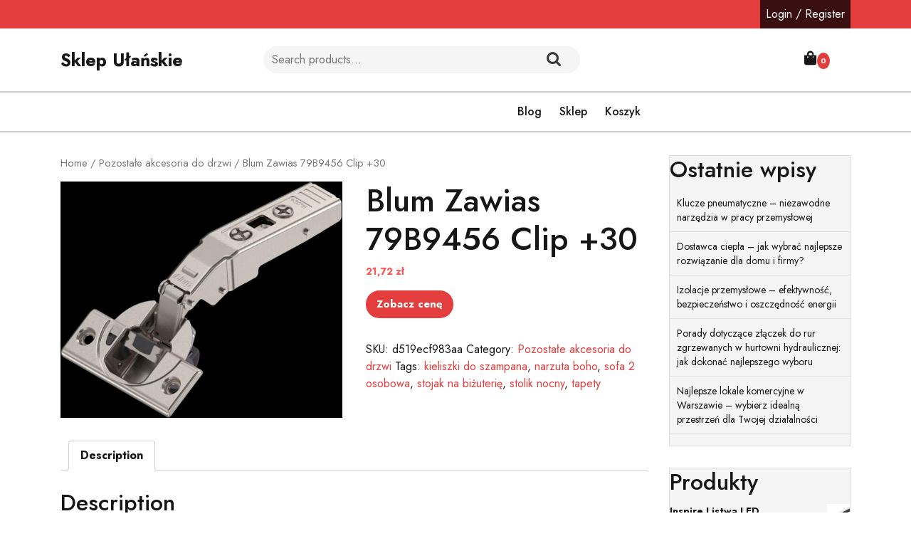

--- FILE ---
content_type: text/html; charset=UTF-8
request_url: https://ulanskie.pl/produkt/blum-zawias-79b9456-clip-30/
body_size: 15018
content:
<!doctype html>
<html lang="pl-PL">
<head>
    <meta charset="UTF-8">
    <meta name="viewport" content="width=device-width, initial-scale=1">
    <title>Blum Zawias 79B9456 Clip +30 &#8211; Sklep Ułańskie</title>
<meta name='robots' content='max-image-preview:large' />
<link rel='dns-prefetch' href='//fonts.googleapis.com' />
<link rel="alternate" type="application/rss+xml" title="Sklep Ułańskie &raquo; Kanał z wpisami" href="https://ulanskie.pl/feed/" />
<link rel="alternate" type="application/rss+xml" title="Sklep Ułańskie &raquo; Kanał z komentarzami" href="https://ulanskie.pl/comments/feed/" />
<link rel="alternate" type="application/rss+xml" title="Sklep Ułańskie &raquo; Blum Zawias 79B9456 Clip +30 Kanał z komentarzami" href="https://ulanskie.pl/produkt/blum-zawias-79b9456-clip-30/feed/" />
<link rel="alternate" title="oEmbed (JSON)" type="application/json+oembed" href="https://ulanskie.pl/wp-json/oembed/1.0/embed?url=https%3A%2F%2Fulanskie.pl%2Fprodukt%2Fblum-zawias-79b9456-clip-30%2F" />
<link rel="alternate" title="oEmbed (XML)" type="text/xml+oembed" href="https://ulanskie.pl/wp-json/oembed/1.0/embed?url=https%3A%2F%2Fulanskie.pl%2Fprodukt%2Fblum-zawias-79b9456-clip-30%2F&#038;format=xml" />
<style id='wp-img-auto-sizes-contain-inline-css' type='text/css'>
img:is([sizes=auto i],[sizes^="auto," i]){contain-intrinsic-size:3000px 1500px}
/*# sourceURL=wp-img-auto-sizes-contain-inline-css */
</style>
<style id='wp-emoji-styles-inline-css' type='text/css'>

	img.wp-smiley, img.emoji {
		display: inline !important;
		border: none !important;
		box-shadow: none !important;
		height: 1em !important;
		width: 1em !important;
		margin: 0 0.07em !important;
		vertical-align: -0.1em !important;
		background: none !important;
		padding: 0 !important;
	}
/*# sourceURL=wp-emoji-styles-inline-css */
</style>
<style id='wp-block-library-inline-css' type='text/css'>
:root{--wp-block-synced-color:#7a00df;--wp-block-synced-color--rgb:122,0,223;--wp-bound-block-color:var(--wp-block-synced-color);--wp-editor-canvas-background:#ddd;--wp-admin-theme-color:#007cba;--wp-admin-theme-color--rgb:0,124,186;--wp-admin-theme-color-darker-10:#006ba1;--wp-admin-theme-color-darker-10--rgb:0,107,160.5;--wp-admin-theme-color-darker-20:#005a87;--wp-admin-theme-color-darker-20--rgb:0,90,135;--wp-admin-border-width-focus:2px}@media (min-resolution:192dpi){:root{--wp-admin-border-width-focus:1.5px}}.wp-element-button{cursor:pointer}:root .has-very-light-gray-background-color{background-color:#eee}:root .has-very-dark-gray-background-color{background-color:#313131}:root .has-very-light-gray-color{color:#eee}:root .has-very-dark-gray-color{color:#313131}:root .has-vivid-green-cyan-to-vivid-cyan-blue-gradient-background{background:linear-gradient(135deg,#00d084,#0693e3)}:root .has-purple-crush-gradient-background{background:linear-gradient(135deg,#34e2e4,#4721fb 50%,#ab1dfe)}:root .has-hazy-dawn-gradient-background{background:linear-gradient(135deg,#faaca8,#dad0ec)}:root .has-subdued-olive-gradient-background{background:linear-gradient(135deg,#fafae1,#67a671)}:root .has-atomic-cream-gradient-background{background:linear-gradient(135deg,#fdd79a,#004a59)}:root .has-nightshade-gradient-background{background:linear-gradient(135deg,#330968,#31cdcf)}:root .has-midnight-gradient-background{background:linear-gradient(135deg,#020381,#2874fc)}:root{--wp--preset--font-size--normal:16px;--wp--preset--font-size--huge:42px}.has-regular-font-size{font-size:1em}.has-larger-font-size{font-size:2.625em}.has-normal-font-size{font-size:var(--wp--preset--font-size--normal)}.has-huge-font-size{font-size:var(--wp--preset--font-size--huge)}.has-text-align-center{text-align:center}.has-text-align-left{text-align:left}.has-text-align-right{text-align:right}.has-fit-text{white-space:nowrap!important}#end-resizable-editor-section{display:none}.aligncenter{clear:both}.items-justified-left{justify-content:flex-start}.items-justified-center{justify-content:center}.items-justified-right{justify-content:flex-end}.items-justified-space-between{justify-content:space-between}.screen-reader-text{border:0;clip-path:inset(50%);height:1px;margin:-1px;overflow:hidden;padding:0;position:absolute;width:1px;word-wrap:normal!important}.screen-reader-text:focus{background-color:#ddd;clip-path:none;color:#444;display:block;font-size:1em;height:auto;left:5px;line-height:normal;padding:15px 23px 14px;text-decoration:none;top:5px;width:auto;z-index:100000}html :where(.has-border-color){border-style:solid}html :where([style*=border-top-color]){border-top-style:solid}html :where([style*=border-right-color]){border-right-style:solid}html :where([style*=border-bottom-color]){border-bottom-style:solid}html :where([style*=border-left-color]){border-left-style:solid}html :where([style*=border-width]){border-style:solid}html :where([style*=border-top-width]){border-top-style:solid}html :where([style*=border-right-width]){border-right-style:solid}html :where([style*=border-bottom-width]){border-bottom-style:solid}html :where([style*=border-left-width]){border-left-style:solid}html :where(img[class*=wp-image-]){height:auto;max-width:100%}:where(figure){margin:0 0 1em}html :where(.is-position-sticky){--wp-admin--admin-bar--position-offset:var(--wp-admin--admin-bar--height,0px)}@media screen and (max-width:600px){html :where(.is-position-sticky){--wp-admin--admin-bar--position-offset:0px}}

/*# sourceURL=wp-block-library-inline-css */
</style><style id='wp-block-heading-inline-css' type='text/css'>
h1:where(.wp-block-heading).has-background,h2:where(.wp-block-heading).has-background,h3:where(.wp-block-heading).has-background,h4:where(.wp-block-heading).has-background,h5:where(.wp-block-heading).has-background,h6:where(.wp-block-heading).has-background{padding:1.25em 2.375em}h1.has-text-align-left[style*=writing-mode]:where([style*=vertical-lr]),h1.has-text-align-right[style*=writing-mode]:where([style*=vertical-rl]),h2.has-text-align-left[style*=writing-mode]:where([style*=vertical-lr]),h2.has-text-align-right[style*=writing-mode]:where([style*=vertical-rl]),h3.has-text-align-left[style*=writing-mode]:where([style*=vertical-lr]),h3.has-text-align-right[style*=writing-mode]:where([style*=vertical-rl]),h4.has-text-align-left[style*=writing-mode]:where([style*=vertical-lr]),h4.has-text-align-right[style*=writing-mode]:where([style*=vertical-rl]),h5.has-text-align-left[style*=writing-mode]:where([style*=vertical-lr]),h5.has-text-align-right[style*=writing-mode]:where([style*=vertical-rl]),h6.has-text-align-left[style*=writing-mode]:where([style*=vertical-lr]),h6.has-text-align-right[style*=writing-mode]:where([style*=vertical-rl]){rotate:180deg}
/*# sourceURL=https://ulanskie.pl/wp-includes/blocks/heading/style.min.css */
</style>
<style id='wp-block-latest-posts-inline-css' type='text/css'>
.wp-block-latest-posts{box-sizing:border-box}.wp-block-latest-posts.alignleft{margin-right:2em}.wp-block-latest-posts.alignright{margin-left:2em}.wp-block-latest-posts.wp-block-latest-posts__list{list-style:none}.wp-block-latest-posts.wp-block-latest-posts__list li{clear:both;overflow-wrap:break-word}.wp-block-latest-posts.is-grid{display:flex;flex-wrap:wrap}.wp-block-latest-posts.is-grid li{margin:0 1.25em 1.25em 0;width:100%}@media (min-width:600px){.wp-block-latest-posts.columns-2 li{width:calc(50% - .625em)}.wp-block-latest-posts.columns-2 li:nth-child(2n){margin-right:0}.wp-block-latest-posts.columns-3 li{width:calc(33.33333% - .83333em)}.wp-block-latest-posts.columns-3 li:nth-child(3n){margin-right:0}.wp-block-latest-posts.columns-4 li{width:calc(25% - .9375em)}.wp-block-latest-posts.columns-4 li:nth-child(4n){margin-right:0}.wp-block-latest-posts.columns-5 li{width:calc(20% - 1em)}.wp-block-latest-posts.columns-5 li:nth-child(5n){margin-right:0}.wp-block-latest-posts.columns-6 li{width:calc(16.66667% - 1.04167em)}.wp-block-latest-posts.columns-6 li:nth-child(6n){margin-right:0}}:root :where(.wp-block-latest-posts.is-grid){padding:0}:root :where(.wp-block-latest-posts.wp-block-latest-posts__list){padding-left:0}.wp-block-latest-posts__post-author,.wp-block-latest-posts__post-date{display:block;font-size:.8125em}.wp-block-latest-posts__post-excerpt,.wp-block-latest-posts__post-full-content{margin-bottom:1em;margin-top:.5em}.wp-block-latest-posts__featured-image a{display:inline-block}.wp-block-latest-posts__featured-image img{height:auto;max-width:100%;width:auto}.wp-block-latest-posts__featured-image.alignleft{float:left;margin-right:1em}.wp-block-latest-posts__featured-image.alignright{float:right;margin-left:1em}.wp-block-latest-posts__featured-image.aligncenter{margin-bottom:1em;text-align:center}
/*# sourceURL=https://ulanskie.pl/wp-includes/blocks/latest-posts/style.min.css */
</style>
<style id='wp-block-group-inline-css' type='text/css'>
.wp-block-group{box-sizing:border-box}:where(.wp-block-group.wp-block-group-is-layout-constrained){position:relative}
/*# sourceURL=https://ulanskie.pl/wp-includes/blocks/group/style.min.css */
</style>
<style id='wp-block-group-theme-inline-css' type='text/css'>
:where(.wp-block-group.has-background){padding:1.25em 2.375em}
/*# sourceURL=https://ulanskie.pl/wp-includes/blocks/group/theme.min.css */
</style>
<style id='global-styles-inline-css' type='text/css'>
:root{--wp--preset--aspect-ratio--square: 1;--wp--preset--aspect-ratio--4-3: 4/3;--wp--preset--aspect-ratio--3-4: 3/4;--wp--preset--aspect-ratio--3-2: 3/2;--wp--preset--aspect-ratio--2-3: 2/3;--wp--preset--aspect-ratio--16-9: 16/9;--wp--preset--aspect-ratio--9-16: 9/16;--wp--preset--color--black: #000000;--wp--preset--color--cyan-bluish-gray: #abb8c3;--wp--preset--color--white: #ffffff;--wp--preset--color--pale-pink: #f78da7;--wp--preset--color--vivid-red: #cf2e2e;--wp--preset--color--luminous-vivid-orange: #ff6900;--wp--preset--color--luminous-vivid-amber: #fcb900;--wp--preset--color--light-green-cyan: #7bdcb5;--wp--preset--color--vivid-green-cyan: #00d084;--wp--preset--color--pale-cyan-blue: #8ed1fc;--wp--preset--color--vivid-cyan-blue: #0693e3;--wp--preset--color--vivid-purple: #9b51e0;--wp--preset--gradient--vivid-cyan-blue-to-vivid-purple: linear-gradient(135deg,rgb(6,147,227) 0%,rgb(155,81,224) 100%);--wp--preset--gradient--light-green-cyan-to-vivid-green-cyan: linear-gradient(135deg,rgb(122,220,180) 0%,rgb(0,208,130) 100%);--wp--preset--gradient--luminous-vivid-amber-to-luminous-vivid-orange: linear-gradient(135deg,rgb(252,185,0) 0%,rgb(255,105,0) 100%);--wp--preset--gradient--luminous-vivid-orange-to-vivid-red: linear-gradient(135deg,rgb(255,105,0) 0%,rgb(207,46,46) 100%);--wp--preset--gradient--very-light-gray-to-cyan-bluish-gray: linear-gradient(135deg,rgb(238,238,238) 0%,rgb(169,184,195) 100%);--wp--preset--gradient--cool-to-warm-spectrum: linear-gradient(135deg,rgb(74,234,220) 0%,rgb(151,120,209) 20%,rgb(207,42,186) 40%,rgb(238,44,130) 60%,rgb(251,105,98) 80%,rgb(254,248,76) 100%);--wp--preset--gradient--blush-light-purple: linear-gradient(135deg,rgb(255,206,236) 0%,rgb(152,150,240) 100%);--wp--preset--gradient--blush-bordeaux: linear-gradient(135deg,rgb(254,205,165) 0%,rgb(254,45,45) 50%,rgb(107,0,62) 100%);--wp--preset--gradient--luminous-dusk: linear-gradient(135deg,rgb(255,203,112) 0%,rgb(199,81,192) 50%,rgb(65,88,208) 100%);--wp--preset--gradient--pale-ocean: linear-gradient(135deg,rgb(255,245,203) 0%,rgb(182,227,212) 50%,rgb(51,167,181) 100%);--wp--preset--gradient--electric-grass: linear-gradient(135deg,rgb(202,248,128) 0%,rgb(113,206,126) 100%);--wp--preset--gradient--midnight: linear-gradient(135deg,rgb(2,3,129) 0%,rgb(40,116,252) 100%);--wp--preset--font-size--small: 13px;--wp--preset--font-size--medium: 20px;--wp--preset--font-size--large: 36px;--wp--preset--font-size--x-large: 42px;--wp--preset--spacing--20: 0.44rem;--wp--preset--spacing--30: 0.67rem;--wp--preset--spacing--40: 1rem;--wp--preset--spacing--50: 1.5rem;--wp--preset--spacing--60: 2.25rem;--wp--preset--spacing--70: 3.38rem;--wp--preset--spacing--80: 5.06rem;--wp--preset--shadow--natural: 6px 6px 9px rgba(0, 0, 0, 0.2);--wp--preset--shadow--deep: 12px 12px 50px rgba(0, 0, 0, 0.4);--wp--preset--shadow--sharp: 6px 6px 0px rgba(0, 0, 0, 0.2);--wp--preset--shadow--outlined: 6px 6px 0px -3px rgb(255, 255, 255), 6px 6px rgb(0, 0, 0);--wp--preset--shadow--crisp: 6px 6px 0px rgb(0, 0, 0);}:where(.is-layout-flex){gap: 0.5em;}:where(.is-layout-grid){gap: 0.5em;}body .is-layout-flex{display: flex;}.is-layout-flex{flex-wrap: wrap;align-items: center;}.is-layout-flex > :is(*, div){margin: 0;}body .is-layout-grid{display: grid;}.is-layout-grid > :is(*, div){margin: 0;}:where(.wp-block-columns.is-layout-flex){gap: 2em;}:where(.wp-block-columns.is-layout-grid){gap: 2em;}:where(.wp-block-post-template.is-layout-flex){gap: 1.25em;}:where(.wp-block-post-template.is-layout-grid){gap: 1.25em;}.has-black-color{color: var(--wp--preset--color--black) !important;}.has-cyan-bluish-gray-color{color: var(--wp--preset--color--cyan-bluish-gray) !important;}.has-white-color{color: var(--wp--preset--color--white) !important;}.has-pale-pink-color{color: var(--wp--preset--color--pale-pink) !important;}.has-vivid-red-color{color: var(--wp--preset--color--vivid-red) !important;}.has-luminous-vivid-orange-color{color: var(--wp--preset--color--luminous-vivid-orange) !important;}.has-luminous-vivid-amber-color{color: var(--wp--preset--color--luminous-vivid-amber) !important;}.has-light-green-cyan-color{color: var(--wp--preset--color--light-green-cyan) !important;}.has-vivid-green-cyan-color{color: var(--wp--preset--color--vivid-green-cyan) !important;}.has-pale-cyan-blue-color{color: var(--wp--preset--color--pale-cyan-blue) !important;}.has-vivid-cyan-blue-color{color: var(--wp--preset--color--vivid-cyan-blue) !important;}.has-vivid-purple-color{color: var(--wp--preset--color--vivid-purple) !important;}.has-black-background-color{background-color: var(--wp--preset--color--black) !important;}.has-cyan-bluish-gray-background-color{background-color: var(--wp--preset--color--cyan-bluish-gray) !important;}.has-white-background-color{background-color: var(--wp--preset--color--white) !important;}.has-pale-pink-background-color{background-color: var(--wp--preset--color--pale-pink) !important;}.has-vivid-red-background-color{background-color: var(--wp--preset--color--vivid-red) !important;}.has-luminous-vivid-orange-background-color{background-color: var(--wp--preset--color--luminous-vivid-orange) !important;}.has-luminous-vivid-amber-background-color{background-color: var(--wp--preset--color--luminous-vivid-amber) !important;}.has-light-green-cyan-background-color{background-color: var(--wp--preset--color--light-green-cyan) !important;}.has-vivid-green-cyan-background-color{background-color: var(--wp--preset--color--vivid-green-cyan) !important;}.has-pale-cyan-blue-background-color{background-color: var(--wp--preset--color--pale-cyan-blue) !important;}.has-vivid-cyan-blue-background-color{background-color: var(--wp--preset--color--vivid-cyan-blue) !important;}.has-vivid-purple-background-color{background-color: var(--wp--preset--color--vivid-purple) !important;}.has-black-border-color{border-color: var(--wp--preset--color--black) !important;}.has-cyan-bluish-gray-border-color{border-color: var(--wp--preset--color--cyan-bluish-gray) !important;}.has-white-border-color{border-color: var(--wp--preset--color--white) !important;}.has-pale-pink-border-color{border-color: var(--wp--preset--color--pale-pink) !important;}.has-vivid-red-border-color{border-color: var(--wp--preset--color--vivid-red) !important;}.has-luminous-vivid-orange-border-color{border-color: var(--wp--preset--color--luminous-vivid-orange) !important;}.has-luminous-vivid-amber-border-color{border-color: var(--wp--preset--color--luminous-vivid-amber) !important;}.has-light-green-cyan-border-color{border-color: var(--wp--preset--color--light-green-cyan) !important;}.has-vivid-green-cyan-border-color{border-color: var(--wp--preset--color--vivid-green-cyan) !important;}.has-pale-cyan-blue-border-color{border-color: var(--wp--preset--color--pale-cyan-blue) !important;}.has-vivid-cyan-blue-border-color{border-color: var(--wp--preset--color--vivid-cyan-blue) !important;}.has-vivid-purple-border-color{border-color: var(--wp--preset--color--vivid-purple) !important;}.has-vivid-cyan-blue-to-vivid-purple-gradient-background{background: var(--wp--preset--gradient--vivid-cyan-blue-to-vivid-purple) !important;}.has-light-green-cyan-to-vivid-green-cyan-gradient-background{background: var(--wp--preset--gradient--light-green-cyan-to-vivid-green-cyan) !important;}.has-luminous-vivid-amber-to-luminous-vivid-orange-gradient-background{background: var(--wp--preset--gradient--luminous-vivid-amber-to-luminous-vivid-orange) !important;}.has-luminous-vivid-orange-to-vivid-red-gradient-background{background: var(--wp--preset--gradient--luminous-vivid-orange-to-vivid-red) !important;}.has-very-light-gray-to-cyan-bluish-gray-gradient-background{background: var(--wp--preset--gradient--very-light-gray-to-cyan-bluish-gray) !important;}.has-cool-to-warm-spectrum-gradient-background{background: var(--wp--preset--gradient--cool-to-warm-spectrum) !important;}.has-blush-light-purple-gradient-background{background: var(--wp--preset--gradient--blush-light-purple) !important;}.has-blush-bordeaux-gradient-background{background: var(--wp--preset--gradient--blush-bordeaux) !important;}.has-luminous-dusk-gradient-background{background: var(--wp--preset--gradient--luminous-dusk) !important;}.has-pale-ocean-gradient-background{background: var(--wp--preset--gradient--pale-ocean) !important;}.has-electric-grass-gradient-background{background: var(--wp--preset--gradient--electric-grass) !important;}.has-midnight-gradient-background{background: var(--wp--preset--gradient--midnight) !important;}.has-small-font-size{font-size: var(--wp--preset--font-size--small) !important;}.has-medium-font-size{font-size: var(--wp--preset--font-size--medium) !important;}.has-large-font-size{font-size: var(--wp--preset--font-size--large) !important;}.has-x-large-font-size{font-size: var(--wp--preset--font-size--x-large) !important;}
/*# sourceURL=global-styles-inline-css */
</style>

<style id='classic-theme-styles-inline-css' type='text/css'>
/*! This file is auto-generated */
.wp-block-button__link{color:#fff;background-color:#32373c;border-radius:9999px;box-shadow:none;text-decoration:none;padding:calc(.667em + 2px) calc(1.333em + 2px);font-size:1.125em}.wp-block-file__button{background:#32373c;color:#fff;text-decoration:none}
/*# sourceURL=/wp-includes/css/classic-themes.min.css */
</style>
<link rel='stylesheet' id='woocommerce-layout-css' href='https://ulanskie.pl/wp-content/plugins/woocommerce/assets/css/woocommerce-layout.css?ver=6.4.1' type='text/css' media='all' />
<link rel='stylesheet' id='woocommerce-smallscreen-css' href='https://ulanskie.pl/wp-content/plugins/woocommerce/assets/css/woocommerce-smallscreen.css?ver=6.4.1' type='text/css' media='only screen and (max-width: 768px)' />
<link rel='stylesheet' id='woocommerce-general-css' href='https://ulanskie.pl/wp-content/plugins/woocommerce/assets/css/woocommerce.css?ver=6.4.1' type='text/css' media='all' />
<style id='woocommerce-inline-inline-css' type='text/css'>
.woocommerce form .form-row .required { visibility: visible; }
/*# sourceURL=woocommerce-inline-inline-css */
</style>
<link rel='stylesheet' id='flatly-css-css' href='https://ulanskie.pl/wp-content/themes/fashion-estore/assets/css/flatly.css?ver=6.9' type='text/css' media='all' />
<link rel='stylesheet' id='fashion-estore-style-css' href='https://ulanskie.pl/wp-content/themes/fashion-estore/style.css?ver=0.4.7' type='text/css' media='all' />
<style id='fashion-estore-style-inline-css' type='text/css'>

		.sidebar h5,span.cart-value,.sticky .entry-title::before,#button,.sidebar input[type="submit"], .sidebar button[type="submit"],.comment-respond input#submit,.post-navigation .nav-previous a:hover, .post-navigation .nav-next a:hover, .posts-navigation .nav-previous a:hover, .posts-navigation .nav-next a:hover,.pro-button a, .woocommerce #respond input#submit, .woocommerce a.button, .woocommerce button.button, .woocommerce input.button, .woocommerce #respond input#submit.alt, .woocommerce a.button.alt, .woocommerce button.button.alt, .woocommerce input.button.alt,.woocommerce .woocommerce-ordering select,.main-navigation .sub-menu,.woocommerce-account .woocommerce-MyAccount-navigation ul li,.toggle-nav i,.wp-block-button__link,.menu_cat,.slider-inner-box,.sidebar .tagcloud a:hover,a.added_to_cart.wc-forward{
			background: ;
		}
		a,#colophon a:hover, #colophon a:focus,.sidebar ul li a:hover,p.price, .woocommerce ul.products li.product .price, .woocommerce div.product p.price, .woocommerce div.product span.price,.woocommerce-message::before, .woocommerce-info::before,.call-info i,.social-link i{
			color: ;
		}
		.woocommerce-message, .woocommerce-info,.wp-block-pullquote,.wp-block-quote, .wp-block-quote:not(.is-large):not(.is-style-large), .wp-block-pullquote,.btn-primary,.post-navigation .nav-previous a:hover, .post-navigation .nav-next a:hover, .posts-navigation .nav-previous a:hover, .posts-navigation .nav-next a:hover{
			border-color: ;
		}
		.main-navigation .sub-menu > li > a:hover, .main-navigation .sub-menu > li > a:focus,#button:hover,#button:active,.slide-btn a,.pro-button a:hover,.woocommerce #respond input#submit:hover,.woocommerce a.button:hover,.woocommerce button.button:hover,.woocommerce input.button:hover,.woocommerce #respond input#submit.alt:hover, .woocommerce a.button.alt:hover, .woocommerce button.button.alt:hover, .woocommerce input.button.alt:hover,.woocommerce-account .woocommerce-MyAccount-navigation ul li:hover,.menu_cat i,a.added_to_cart.wc-forward:hover{
			background: ;
		}
		a:hover,h1,h2,h3,h4,h5,h6,.navbar-brand a,.navbar-brand p,a.cart-customlocation i,button.cat_btn,.product_cat h4 a,.home_product_cat h4 a,.slide-btn a:hover,.woocommerce ul.products li.product .onsale,.woocommerce span.onsale,.main-navigation .menu > li > a,.main-navigation .sub-menu,.sidebar li,.sidebar ul li,.sidebar select,.sidebar .tagcloud a,.call-info p,.social-link i:hover,.woocommerce ul.products li.product .star-rating, .woocommerce .star-rating{
			color: ;
		}
		.loading{
			background-color: #000;
		 }
		 @keyframes loading {
		  0%,
		  100% {
		  	transform: translatey(-2.5rem);
		    background-color: #fff;
		  }
		  50% {
		  	transform: translatey(2.5rem);
		    background-color: #ff5353;
		  }
		}
	
.stick_header{position: static;}
/*# sourceURL=fashion-estore-style-inline-css */
</style>
<link rel='stylesheet' id='fashion-ecommerce-zone-style-css' href='https://ulanskie.pl/wp-content/themes/fashion-ecommerce-zone/style.css?ver=1.2' type='text/css' media='all' />
<link rel='stylesheet' id='fashion-estore-font-css' href='//fonts.googleapis.com/css?family=Montserrat%3Aital%2Cwght%400%2C100%3B0%2C200%3B0%2C300%3B0%2C400%3B0%2C500%3B0%2C600%3B0%2C700%3B0%2C800%3B0%2C900%3B1%2C100%3B1%2C200%3B1%2C300%3B1%2C400%3B1%2C500%3B1%2C600%3B1%2C700%3B1%2C800%3B1%2C900%7CJost%3Aital%2Cwght%400%2C100%3B0%2C200%3B0%2C300%3B0%2C400%3B0%2C500%3B0%2C600%3B0%2C700%3B0%2C800%3B0%2C900%3B1%2C100%3B1%2C200%3B1%2C300%3B1%2C400%3B1%2C500%3B1%2C600%3B1%2C700%3B1%2C800%3B1%2C900&#038;ver=6.9' type='text/css' media='all' />
<link rel='stylesheet' id='fashion-estore-block-editor-style-css' href='https://ulanskie.pl/wp-content/themes/fashion-estore/assets/css/block-editor-style.css?ver=6.9' type='text/css' media='all' />
<link rel='stylesheet' id='fontawesome-css-css' href='https://ulanskie.pl/wp-content/themes/fashion-estore/assets/css/fontawesome/css/all.css?ver=6.9' type='text/css' media='all' />
<link rel='stylesheet' id='owl.carousel-css-css' href='https://ulanskie.pl/wp-content/themes/fashion-estore/assets/css/owl.carousel.css?ver=6.9' type='text/css' media='all' />
<script type="text/javascript" src="https://ulanskie.pl/wp-includes/js/jquery/jquery.min.js?ver=3.7.1" id="jquery-core-js"></script>
<script type="text/javascript" src="https://ulanskie.pl/wp-includes/js/jquery/jquery-migrate.min.js?ver=3.4.1" id="jquery-migrate-js"></script>
<link rel="https://api.w.org/" href="https://ulanskie.pl/wp-json/" /><link rel="alternate" title="JSON" type="application/json" href="https://ulanskie.pl/wp-json/wp/v2/product/3945" /><link rel="EditURI" type="application/rsd+xml" title="RSD" href="https://ulanskie.pl/xmlrpc.php?rsd" />
<meta name="generator" content="WordPress 6.9" />
<meta name="generator" content="WooCommerce 6.4.1" />
<link rel="canonical" href="https://ulanskie.pl/produkt/blum-zawias-79b9456-clip-30/" />
<link rel='shortlink' href='https://ulanskie.pl/?p=3945' />
<link rel="pingback" href="https://ulanskie.pl/xmlrpc.php">	<noscript><style>.woocommerce-product-gallery{ opacity: 1 !important; }</style></noscript>
	
		<style type="text/css">
					</style>

				<style type="text/css" id="wp-custom-css">
			.woocommerce ul.products li.product a img {
    height: 230px;
    object-fit: contain;
}

.woocommerce ul.products li.product .woocommerce-loop-product__title {
    height: 90px;
    overflow: hidden;
}
		</style>
		</head>

<body class="wp-singular product-template-default single single-product postid-3945 wp-embed-responsive wp-theme-fashion-estore wp-child-theme-fashion-ecommerce-zone theme-fashion-estore woocommerce woocommerce-page woocommerce-no-js">


<div id="page" class="site">
    <a class="skip-link screen-reader-text" href="#skip-content">Skip to content</a>
    <header id="masthead" class="site-header fixed-top shadow-sm navbar-dark bg-primary">
        <div class="socialmedia">
            
<div class="top-info text-right">
	<div class="container">
		<div class="social-link">
                                                                                                            <a class="account-btn" href="https://ulanskie.pl/moje-konto/" title="Login / Register">Login / Register</a>
                        	        </div>
	</div>
</div>            
<div class="main_header">
    <div class="container">
        <div class="row">
            <div class="col-lg-3 col-md-12 align-self-center">
                <div class="navbar-brand">
                                                                                                                            <p class="site-title"><a href="https://ulanskie.pl/" rel="home">Sklep Ułańskie</a></p>
                                                                                            </div>
            </div>
            <div class="col-lg-5 col-md-7 align-self-center">
                                    <div class="pro_search">
                        <form role="search" method="get" class="woocommerce-product-search" action="https://ulanskie.pl/">
	<label class="screen-reader-text" for="woocommerce-product-search-field-0">Search for:</label>
	<input type="search" id="woocommerce-product-search-field-0" class="search-field" placeholder="Search products&hellip;" value="" name="s" />
	<button type="submit" value="Search">Search</button>
	<input type="hidden" name="post_type" value="product" />
</form>
                    </div>
                            </div>
            <div class="col-lg-3 col-md-4 col-8 align-self-center">
                <div class="call-info">
                    <div class="row">
                                            </div>
                </div>
            </div>
            <div class="col-lg-1 col-md-1 col-4 align-self-center">
                                    <div class="cart_box">
                                                <a class="cart-customlocation" href="https://ulanskie.pl/koszyk/" title="shopping cart"><i class="fas fa-shopping-bag"></i><span class="cart-value">0</span></a>
                    </div>
                            </div>
        </div>
    </div>
</div>            
<div class="navigation_header" data-sticky="false">
    <div class="container">
        <div class="row">  
            <div class="col-lg-3 col-md-4 menu_cat_box align-self-center">
                <div class="menu_cat">
                    <i class="fas fa-align-left"></i><span>Categories</span>
                </div>
            </div>
            <div class="col-lg-9 col-md-8 align-self-center">
                <div class="toggle-nav mobile-menu">
                                            <button onclick="fashion_estore_openNav()"><i class="fas fa-th"></i></button>
                                    </div>
                <div id="mySidenav" class="nav sidenav">
                    <nav id="site-navigation" class="main-navigation navbar navbar-expand-xl" aria-label="Top Menu">
                        <div class="menu-12-container"><ul id="menu-12" class="menu"><li id="menu-item-23" class="menu-item menu-item-type-post_type menu-item-object-page menu-item-23"><a href="https://ulanskie.pl/blog/">Blog</a></li>
<li id="menu-item-24" class="menu-item menu-item-type-post_type menu-item-object-page menu-item-home current_page_parent menu-item-24"><a href="https://ulanskie.pl/">Sklep</a></li>
<li id="menu-item-25" class="menu-item menu-item-type-post_type menu-item-object-page menu-item-25"><a href="https://ulanskie.pl/koszyk/">Koszyk</a></li>
</ul></div>                    </nav>
                    <a href="javascript:void(0)" class="closebtn mobile-menu" onclick="fashion_estore_closeNav()"><i class="far fa-times-circle"></i></a>
                </div>
            </div>
        </div>
    </div>
</div>        </div>
    </header>
	<div id="skip-content" class="container">
		<div class="row">
			<div class="col-lg-9 col-md-9">
				<div id="primary" class="content-area fashion-estore"><main id="main" class="site-main" role="main"><nav class="woocommerce-breadcrumb"><a href="https://ulanskie.pl">Home</a>&nbsp;&#47;&nbsp;<a href="https://ulanskie.pl/kategoria-produktu/pozostale-akcesoria-do-drzwi/">Pozostałe akcesoria do drzwi</a>&nbsp;&#47;&nbsp;Blum Zawias 79B9456 Clip +30</nav>
					
						<div class="woocommerce-notices-wrapper"></div><div id="product-3945" class="product type-product post-3945 status-publish first instock product_cat-pozostale-akcesoria-do-drzwi product_tag-kieliszki-do-szampana product_tag-narzuta-boho product_tag-sofa-2-osobowa product_tag-stojak-na-bizuterie product_tag-stolik-nocny product_tag-tapety has-post-thumbnail product-type-external">

	<div class="woocommerce-product-gallery woocommerce-product-gallery--with-images woocommerce-product-gallery--columns-4 images" data-columns="4" style="opacity: 0; transition: opacity .25s ease-in-out;">
	<figure class="woocommerce-product-gallery__wrapper">
		<div data-thumb="https://ulanskie.pl/wp-content/uploads/2022/11/i-blum-zawias-79b9456-clip-30-100x100.jpg" data-thumb-alt="" class="woocommerce-product-gallery__image"><a href="https://ulanskie.pl/wp-content/uploads/2022/11/i-blum-zawias-79b9456-clip-30.jpg"><img width="600" height="503" src="https://ulanskie.pl/wp-content/uploads/2022/11/i-blum-zawias-79b9456-clip-30-600x503.jpg" class="wp-post-image" alt="" title="i-blum-zawias-79b9456-clip-30" data-caption="" data-src="https://ulanskie.pl/wp-content/uploads/2022/11/i-blum-zawias-79b9456-clip-30.jpg" data-large_image="https://ulanskie.pl/wp-content/uploads/2022/11/i-blum-zawias-79b9456-clip-30.jpg" data-large_image_width="1184" data-large_image_height="992" decoding="async" fetchpriority="high" srcset="https://ulanskie.pl/wp-content/uploads/2022/11/i-blum-zawias-79b9456-clip-30-600x503.jpg 600w, https://ulanskie.pl/wp-content/uploads/2022/11/i-blum-zawias-79b9456-clip-30-300x251.jpg 300w, https://ulanskie.pl/wp-content/uploads/2022/11/i-blum-zawias-79b9456-clip-30-1024x858.jpg 1024w, https://ulanskie.pl/wp-content/uploads/2022/11/i-blum-zawias-79b9456-clip-30-768x643.jpg 768w, https://ulanskie.pl/wp-content/uploads/2022/11/i-blum-zawias-79b9456-clip-30.jpg 1184w" sizes="(max-width: 600px) 100vw, 600px" /></a></div>	</figure>
</div>

	<div class="summary entry-summary">
		<h1 class="product_title entry-title">Blum Zawias 79B9456 Clip +30</h1><p class="price"><span class="woocommerce-Price-amount amount"><bdi>21,72&nbsp;<span class="woocommerce-Price-currencySymbol">&#122;&#322;</span></bdi></span></p>

<form class="cart" action="https://ulanskie.pl/2207" method="get">
	
	<button type="submit" class="single_add_to_cart_button button alt">Zobacz cenę</button>

	
	</form>

<div class="product_meta">

	
	
		<span class="sku_wrapper">SKU: <span class="sku">d519ecf983aa</span></span>

	
	<span class="posted_in">Category: <a href="https://ulanskie.pl/kategoria-produktu/pozostale-akcesoria-do-drzwi/" rel="tag">Pozostałe akcesoria do drzwi</a></span>
	<span class="tagged_as">Tags: <a href="https://ulanskie.pl/tag-produktu/kieliszki-do-szampana/" rel="tag">kieliszki do szampana</a>, <a href="https://ulanskie.pl/tag-produktu/narzuta-boho/" rel="tag">narzuta boho</a>, <a href="https://ulanskie.pl/tag-produktu/sofa-2-osobowa/" rel="tag">sofa 2 osobowa</a>, <a href="https://ulanskie.pl/tag-produktu/stojak-na-bizuterie/" rel="tag">stojak na biżuterię</a>, <a href="https://ulanskie.pl/tag-produktu/stolik-nocny/" rel="tag">stolik nocny</a>, <a href="https://ulanskie.pl/tag-produktu/tapety/" rel="tag">tapety</a></span>
	
</div>
	</div>

	
	<div class="woocommerce-tabs wc-tabs-wrapper">
		<ul class="tabs wc-tabs" role="tablist">
							<li class="description_tab" id="tab-title-description" role="tab" aria-controls="tab-description">
					<a href="#tab-description">
						Description					</a>
				</li>
					</ul>
					<div class="woocommerce-Tabs-panel woocommerce-Tabs-panel--description panel entry-content wc-tab" id="tab-description" role="tabpanel" aria-labelledby="tab-title-description">
				
	<h2>Description</h2>

<h2>Uchwyt Meblowy Ur10 10,8x6x2 96mm Mosiądz Patyna</h2>
<p>Uchwyt meblowy w kolorze patyna, marki Gamet. Jest to wykonany z metalu uchwyt o rozstawie śrub 96 mm.Doskonale podkreśla indywidualny charakter mebli i dodaje im szyku.Wysoka jakość wykonania sprawia, że każdy mebel prezentuje się wyjątkowo elegancko.Uchwyt znakomicie komponuje się z różnym typem mebli zarówno z meblami pokojowymi, kuchennymi, łazienkowymi, biurowymi czy garderobianymi.</p>
<p>e40 led, sufit podwieszany led wymiary, oświetlenie sypialni sufit, kinkiet przy łóżku, białe bombki zestaw, szklanka na drinki, granatowe poduszki dekoracyjne, pompa do napowietrzania stawu allegro, slol, tapeta samoprzylepna do łazienki, lampy ringi, lampy sufitowe złote, szare ściany w sypialni jakie dodatki, dab olejowany, kula pl, brzo, hammershoi, miski stal nierdzewna, talerze ręcznie malowane, karty kolor, lampa z abażurem stojąca</p>
<p>yyyyy</p>
<p>2BM Pozostałe akcesoria do drzwi</p>
			</div>
		
			</div>


	<section class="related products">

					<h2>Related products</h2>
				
		<ul class="products columns-4">

			
					<li class="product type-product post-3096 status-publish first instock product_cat-zarowki-i-swietlowki product_tag-krzeslo-tapicerowane product_tag-lampy-boho product_tag-narzuta-boho product_tag-westwing-krzesla has-post-thumbnail product-type-external">
	<a href="https://ulanskie.pl/produkt/master-led-zarowka-g9-5w-230v-neutralna-biala/" class="woocommerce-LoopProduct-link woocommerce-loop-product__link"><img width="274" height="300" src="https://ulanskie.pl/wp-content/uploads/2022/11/i-master-led-zarowka-g9-5w-230v-neutralna-biala-274x300.jpg" class="attachment-woocommerce_thumbnail size-woocommerce_thumbnail" alt="" decoding="async" /><h2 class="woocommerce-loop-product__title">Master Led Żarówka G9/5W/230V neutralna biała</h2>
	<span class="price"><span class="woocommerce-Price-amount amount"><bdi>5,99&nbsp;<span class="woocommerce-Price-currencySymbol">&#122;&#322;</span></bdi></span></span>
</a><a href="https://ulanskie.pl/8620" data-quantity="1" class="button product_type_external" data-product_id="3096" data-product_sku="45a2fcee979d" aria-label="Zobacz cenę" rel="nofollow">Zobacz cenę</a></li>

			
					<li class="product type-product post-2685 status-publish instock product_cat-lampy-stolowe product_tag-dywan product_tag-narzuta-boho product_tag-recznik-plazowy product_tag-regal-zloty has-post-thumbnail product-type-external">
	<a href="https://ulanskie.pl/produkt/lampa-broste-copenhagen-lolly-60060009/" class="woocommerce-LoopProduct-link woocommerce-loop-product__link"><img width="300" height="300" src="https://ulanskie.pl/wp-content/uploads/2022/11/i-broste-copenhagen-lolly-60060009-300x300.jpg" class="attachment-woocommerce_thumbnail size-woocommerce_thumbnail" alt="" decoding="async" srcset="https://ulanskie.pl/wp-content/uploads/2022/11/i-broste-copenhagen-lolly-60060009-300x300.jpg 300w, https://ulanskie.pl/wp-content/uploads/2022/11/i-broste-copenhagen-lolly-60060009-150x150.jpg 150w, https://ulanskie.pl/wp-content/uploads/2022/11/i-broste-copenhagen-lolly-60060009-100x100.jpg 100w" sizes="(max-width: 300px) 100vw, 300px" /><h2 class="woocommerce-loop-product__title">Lampa Broste Copenhagen Lolly (60060009)</h2>
	<span class="price"><span class="woocommerce-Price-amount amount"><bdi>1469,00&nbsp;<span class="woocommerce-Price-currencySymbol">&#122;&#322;</span></bdi></span></span>
</a><a href="https://ulanskie.pl/8971" data-quantity="1" class="button product_type_external" data-product_id="2685" data-product_sku="991de292e76f" aria-label="Zobacz cenę" rel="nofollow">Zobacz cenę</a></li>

			
					<li class="product type-product post-2128 status-publish instock product_cat-lozka product_tag-fotel-ogrodowy product_tag-krzesla-do-jadalni product_tag-narzuta-boho product_tag-oryginalne-ramki-na-zdjecia product_tag-wycieraczki-do-domu has-post-thumbnail product-type-external">
	<a href="https://ulanskie.pl/produkt/lozko-kontynentalne-180x200cm-santangelo-z-pojemnikami-bezowy-welur121586/" class="woocommerce-LoopProduct-link woocommerce-loop-product__link"><img width="300" height="300" src="https://ulanskie.pl/wp-content/uploads/2022/11/i-lozko-kontynentalne-180x200cm-santangelo-z-pojemnikami-bezowy-welur121586-300x300.jpg" class="attachment-woocommerce_thumbnail size-woocommerce_thumbnail" alt="" decoding="async" loading="lazy" srcset="https://ulanskie.pl/wp-content/uploads/2022/11/i-lozko-kontynentalne-180x200cm-santangelo-z-pojemnikami-bezowy-welur121586-300x300.jpg 300w, https://ulanskie.pl/wp-content/uploads/2022/11/i-lozko-kontynentalne-180x200cm-santangelo-z-pojemnikami-bezowy-welur121586-150x150.jpg 150w, https://ulanskie.pl/wp-content/uploads/2022/11/i-lozko-kontynentalne-180x200cm-santangelo-z-pojemnikami-bezowy-welur121586-100x100.jpg 100w" sizes="auto, (max-width: 300px) 100vw, 300px" /><h2 class="woocommerce-loop-product__title">Łóżko Kontynentalne 180X200Cm Santangelo Z Pojemnikami Beżowy Welur121586</h2>
	<span class="price"><span class="woocommerce-Price-amount amount"><bdi>2669,00&nbsp;<span class="woocommerce-Price-currencySymbol">&#122;&#322;</span></bdi></span></span>
</a><a href="https://ulanskie.pl/2909" data-quantity="1" class="button product_type_external" data-product_id="2128" data-product_sku="0bed45bd5774" aria-label="Zobacz cenę" rel="nofollow">Zobacz cenę</a></li>

			
					<li class="product type-product post-225 status-publish last instock product_cat-pozostale-akcesoria-do-oswietlenia product_tag-lampki-nocne product_tag-narzuta-boho product_tag-poduszka-na-krzeslo product_tag-sofa-3-osobowa product_tag-stolik-zloty has-post-thumbnail product-type-external">
	<a href="https://ulanskie.pl/produkt/wlacznik-bezdotykowy-do-oswietlenia-led-12-48v-dc-8a-bistabilny-e1-lebc/" class="woocommerce-LoopProduct-link woocommerce-loop-product__link"><img width="300" height="280" src="https://ulanskie.pl/wp-content/uploads/2022/11/i-wlacznik-bezdotykowy-do-oswietlenia-led-12-48v-dc-8a-bistabilny-e1-l-eb-c-300x280.jpg" class="attachment-woocommerce_thumbnail size-woocommerce_thumbnail" alt="" decoding="async" loading="lazy" /><h2 class="woocommerce-loop-product__title">Włącznik bezdotykowy do oświetlenia LED &#8211; 12-48V DC 8A &#8211; bistabilny &#8211; E1-L+EB(C)</h2>
	<span class="price"><span class="woocommerce-Price-amount amount"><bdi>62,58&nbsp;<span class="woocommerce-Price-currencySymbol">&#122;&#322;</span></bdi></span></span>
</a><a href="https://ulanskie.pl/100" data-quantity="1" class="button product_type_external" data-product_id="225" data-product_sku="c998670fd987" aria-label="Zobacz cenę" rel="nofollow">Zobacz cenę</a></li>

			
		</ul>

	</section>
	</div>


					
				</main></div>			</div>
			
<aside id="secondary" class="widget-area col-lg-3 col-md-4">
	<div class="sidebar">
		<section id="block-3" class="widget widget_block"><div class="wp-block-group"><div class="wp-block-group__inner-container is-layout-flow wp-block-group-is-layout-flow"><h2 class="wp-block-heading">Ostatnie wpisy</h2><ul class="wp-block-latest-posts__list wp-block-latest-posts"><li><a class="wp-block-latest-posts__post-title" href="https://ulanskie.pl/klucze-pneumatyczne-niezawodne-narzedzia-w-pracy-przemyslowej/">Klucze pneumatyczne – niezawodne narzędzia w pracy przemysłowej</a></li>
<li><a class="wp-block-latest-posts__post-title" href="https://ulanskie.pl/dostawca-ciepla-jak-wybrac-najlepsze-rozwiazanie-dla-domu-i-firmy/">Dostawca ciepła – jak wybrać najlepsze rozwiązanie dla domu i firmy?</a></li>
<li><a class="wp-block-latest-posts__post-title" href="https://ulanskie.pl/izolacje-przemyslowe-efektywnosc-bezpieczenstwo-i-oszczednosc-energii/">Izolacje przemysłowe – efektywność, bezpieczeństwo i oszczędność energii</a></li>
<li><a class="wp-block-latest-posts__post-title" href="https://ulanskie.pl/porady-dotyczace-zlaczek-do-rur-zgrzewanych-w-hurtowni-hydraulicznej-jak-dokonac-najlepszego-wyboru/">Porady dotyczące złączek do rur zgrzewanych w hurtowni hydraulicznej: jak dokonać najlepszego wyboru</a></li>
<li><a class="wp-block-latest-posts__post-title" href="https://ulanskie.pl/najlepsze-lokale-komercyjne-w-warszawie-wybierz-idealna-przestrzen-dla-twojej-dzialalnosci/">Najlepsze lokale komercyjne w Warszawie – wybierz idealną przestrzeń dla Twojej działalności</a></li>
</ul></div></div></section><section id="block-4" class="widget widget_block">
<div class="wp-block-group"><div class="wp-block-group__inner-container is-layout-flow wp-block-group-is-layout-flow"><div class="widget woocommerce widget_products"><h2 class="widgettitle">Produkty</h2><ul class="product_list_widget"><li>
	
	<a href="https://ulanskie.pl/produkt/inspire-listwa-led-podszafkowa-poria-60-cm-560-lm-czarna/">
		<img loading="lazy" decoding="async" width="300" height="300" src="https://ulanskie.pl/wp-content/uploads/2022/11/i-inspire-listwa-led-podszafkowa-poria-60-cm-560-lm-czarna-300x300.jpg" class="attachment-woocommerce_thumbnail size-woocommerce_thumbnail" alt="" srcset="https://ulanskie.pl/wp-content/uploads/2022/11/i-inspire-listwa-led-podszafkowa-poria-60-cm-560-lm-czarna-300x300.jpg 300w, https://ulanskie.pl/wp-content/uploads/2022/11/i-inspire-listwa-led-podszafkowa-poria-60-cm-560-lm-czarna-150x150.jpg 150w, https://ulanskie.pl/wp-content/uploads/2022/11/i-inspire-listwa-led-podszafkowa-poria-60-cm-560-lm-czarna-100x100.jpg 100w" sizes="auto, (max-width: 300px) 100vw, 300px" />		<span class="product-title">Inspire Listwa LED podszafkowa PORIA 60 cm 560 lm czarna</span>
	</a>

				
	<span class="woocommerce-Price-amount amount"><bdi>147,82&nbsp;<span class="woocommerce-Price-currencySymbol">&#122;&#322;</span></bdi></span>
	</li>
<li>
	
	<a href="https://ulanskie.pl/produkt/omnires-y1244subl-kolumna-natryskowa-termostatyczna-czarna-z-deszczownica-y1244subl/">
		<img loading="lazy" decoding="async" width="300" height="300" src="https://ulanskie.pl/wp-content/uploads/2022/11/i-omnires-y1244subl-kolumna-natryskowa-termostatyczna-czarna-z-deszczownica-y1244subl-300x300.jpg" class="attachment-woocommerce_thumbnail size-woocommerce_thumbnail" alt="" srcset="https://ulanskie.pl/wp-content/uploads/2022/11/i-omnires-y1244subl-kolumna-natryskowa-termostatyczna-czarna-z-deszczownica-y1244subl-300x300.jpg 300w, https://ulanskie.pl/wp-content/uploads/2022/11/i-omnires-y1244subl-kolumna-natryskowa-termostatyczna-czarna-z-deszczownica-y1244subl-150x150.jpg 150w, https://ulanskie.pl/wp-content/uploads/2022/11/i-omnires-y1244subl-kolumna-natryskowa-termostatyczna-czarna-z-deszczownica-y1244subl-100x100.jpg 100w" sizes="auto, (max-width: 300px) 100vw, 300px" />		<span class="product-title">OMNIRES Y1244SUBL kolumna natryskowa termostatyczna czarna z deszczownicą Y1244SUBL</span>
	</a>

				
	<span class="woocommerce-Price-amount amount"><bdi>1794,00&nbsp;<span class="woocommerce-Price-currencySymbol">&#122;&#322;</span></bdi></span>
	</li>
<li>
	
	<a href="https://ulanskie.pl/produkt/vidaxl-lumarko-szafa-szara-200x40x170cm-materialowa-76779/">
		<img loading="lazy" decoding="async" width="300" height="300" src="https://ulanskie.pl/wp-content/uploads/2022/11/i-vidaxl-lumarko-szafa-szara-200x40x170cm-materialowa-76779-300x300.jpg" class="attachment-woocommerce_thumbnail size-woocommerce_thumbnail" alt="" srcset="https://ulanskie.pl/wp-content/uploads/2022/11/i-vidaxl-lumarko-szafa-szara-200x40x170cm-materialowa-76779-300x300.jpg 300w, https://ulanskie.pl/wp-content/uploads/2022/11/i-vidaxl-lumarko-szafa-szara-200x40x170cm-materialowa-76779-150x150.jpg 150w, https://ulanskie.pl/wp-content/uploads/2022/11/i-vidaxl-lumarko-szafa-szara-200x40x170cm-materialowa-76779-768x766.jpg 768w, https://ulanskie.pl/wp-content/uploads/2022/11/i-vidaxl-lumarko-szafa-szara-200x40x170cm-materialowa-76779-600x598.jpg 600w, https://ulanskie.pl/wp-content/uploads/2022/11/i-vidaxl-lumarko-szafa-szara-200x40x170cm-materialowa-76779-100x100.jpg 100w, https://ulanskie.pl/wp-content/uploads/2022/11/i-vidaxl-lumarko-szafa-szara-200x40x170cm-materialowa-76779.jpg 992w" sizes="auto, (max-width: 300px) 100vw, 300px" />		<span class="product-title">Vidaxl Lumarko Szafa Szara 200X40X170cm Materiałowa 76779</span>
	</a>

				
	<span class="woocommerce-Price-amount amount"><bdi>845,64&nbsp;<span class="woocommerce-Price-currencySymbol">&#122;&#322;</span></bdi></span>
	</li>
<li>
	
	<a href="https://ulanskie.pl/produkt/lampa-markslojd-lampa-podlogowa-crown-3l-3xe14-czarnaprzydymiona-107947/">
		<img loading="lazy" decoding="async" width="166" height="300" src="https://ulanskie.pl/wp-content/uploads/2022/11/i-markslojd-lampa-podlogowa-crown-3l-3xe14-czarnaprzydymiona-107947-166x300.jpg" class="attachment-woocommerce_thumbnail size-woocommerce_thumbnail" alt="" />		<span class="product-title">Lampa Markslojd Lampa Podłogowa Crown 3L 3Xe14 Czarnaprzydymiona (107947)</span>
	</a>

				
	<span class="woocommerce-Price-amount amount"><bdi>1381,00&nbsp;<span class="woocommerce-Price-currencySymbol">&#122;&#322;</span></bdi></span>
	</li>
<li>
	
	<a href="https://ulanskie.pl/produkt/gutta-wkrety-do-plyt-falistych-pvc-trapez-100-szt/">
		<img loading="lazy" decoding="async" width="300" height="300" src="https://ulanskie.pl/wp-content/uploads/2022/11/i-gutta-wkrety-do-plyt-falistych-pvc-trapez-100-szt-300x300.jpg" class="attachment-woocommerce_thumbnail size-woocommerce_thumbnail" alt="" srcset="https://ulanskie.pl/wp-content/uploads/2022/11/i-gutta-wkrety-do-plyt-falistych-pvc-trapez-100-szt-300x300.jpg 300w, https://ulanskie.pl/wp-content/uploads/2022/11/i-gutta-wkrety-do-plyt-falistych-pvc-trapez-100-szt-150x150.jpg 150w, https://ulanskie.pl/wp-content/uploads/2022/11/i-gutta-wkrety-do-plyt-falistych-pvc-trapez-100-szt-100x100.jpg 100w" sizes="auto, (max-width: 300px) 100vw, 300px" />		<span class="product-title">GUTTA WKRĘTY DO PŁYT FALISTYCH PVC TRAPEZ 100 SZT.</span>
	</a>

				
	<span class="woocommerce-Price-amount amount"><bdi>27,67&nbsp;<span class="woocommerce-Price-currencySymbol">&#122;&#322;</span></bdi></span>
	</li>
<li>
	
	<a href="https://ulanskie.pl/produkt/toolight-lampa-sufitowa-wiszaca-luxury-lisc-krysztal-chrome-app6365cosw05687/">
		<img loading="lazy" decoding="async" width="300" height="300" src="https://ulanskie.pl/wp-content/uploads/2022/11/i-toolight-lampa-sufitowa-wiszaca-luxury-lisc-krysztal-chrome-app6365cosw05687-300x300.jpg" class="attachment-woocommerce_thumbnail size-woocommerce_thumbnail" alt="" srcset="https://ulanskie.pl/wp-content/uploads/2022/11/i-toolight-lampa-sufitowa-wiszaca-luxury-lisc-krysztal-chrome-app6365cosw05687-300x300.jpg 300w, https://ulanskie.pl/wp-content/uploads/2022/11/i-toolight-lampa-sufitowa-wiszaca-luxury-lisc-krysztal-chrome-app6365cosw05687-150x150.jpg 150w, https://ulanskie.pl/wp-content/uploads/2022/11/i-toolight-lampa-sufitowa-wiszaca-luxury-lisc-krysztal-chrome-app6365cosw05687-100x100.jpg 100w" sizes="auto, (max-width: 300px) 100vw, 300px" />		<span class="product-title">Toolight Lampa Sufitowa Wisząca Luxury Liść Kryształ Chrome (App6365Cosw05687)</span>
	</a>

				
	<span class="woocommerce-Price-amount amount"><bdi>238,01&nbsp;<span class="woocommerce-Price-currencySymbol">&#122;&#322;</span></bdi></span>
	</li>
<li>
	
	<a href="https://ulanskie.pl/produkt/candellux-rapsody-plafon-31-1x9w-led-okragly/">
		<img loading="lazy" decoding="async" width="300" height="300" src="https://ulanskie.pl/wp-content/uploads/2022/11/i-candellux-rapsody-plafon-31-1x9w-led-okragly-300x300.jpg" class="attachment-woocommerce_thumbnail size-woocommerce_thumbnail" alt="" srcset="https://ulanskie.pl/wp-content/uploads/2022/11/i-candellux-rapsody-plafon-31-1x9w-led-okragly-300x300.jpg 300w, https://ulanskie.pl/wp-content/uploads/2022/11/i-candellux-rapsody-plafon-31-1x9w-led-okragly-150x150.jpg 150w, https://ulanskie.pl/wp-content/uploads/2022/11/i-candellux-rapsody-plafon-31-1x9w-led-okragly-100x100.jpg 100w" sizes="auto, (max-width: 300px) 100vw, 300px" />		<span class="product-title">Candellux RAPSODY PLAFON 31 1X9W LED OKRĄGŁY</span>
	</a>

				
	<span class="woocommerce-Price-amount amount"><bdi>225,00&nbsp;<span class="woocommerce-Price-currencySymbol">&#122;&#322;</span></bdi></span>
	</li>
<li>
	
	<a href="https://ulanskie.pl/produkt/lampa-picardo-lampa-kinkiet-1x40w-e14-mietowy/">
		<img loading="lazy" decoding="async" width="300" height="300" src="https://ulanskie.pl/wp-content/uploads/2022/11/i-picardo-lampa-kinkiet-1x40w-e14-mietowy-300x300.jpg" class="attachment-woocommerce_thumbnail size-woocommerce_thumbnail" alt="" srcset="https://ulanskie.pl/wp-content/uploads/2022/11/i-picardo-lampa-kinkiet-1x40w-e14-mietowy-300x300.jpg 300w, https://ulanskie.pl/wp-content/uploads/2022/11/i-picardo-lampa-kinkiet-1x40w-e14-mietowy-150x150.jpg 150w, https://ulanskie.pl/wp-content/uploads/2022/11/i-picardo-lampa-kinkiet-1x40w-e14-mietowy-100x100.jpg 100w" sizes="auto, (max-width: 300px) 100vw, 300px" />		<span class="product-title">Lampa PICARDO LAMPA KINKIET 1X40W E14 MIĘTOWY</span>
	</a>

				
	<span class="woocommerce-Price-amount amount"><bdi>34,98&nbsp;<span class="woocommerce-Price-currencySymbol">&#122;&#322;</span></bdi></span>
	</li>
<li>
	
	<a href="https://ulanskie.pl/produkt/philips-corepro-pl-s-5w-230v-g23-840-2p-120d-led-8718699-596682/">
		<img loading="lazy" decoding="async" width="118" height="300" src="https://ulanskie.pl/wp-content/uploads/2022/11/i-philips-corepro-pl-s-5w-230v-g23-840-2p-120d-led-8718699-596682-118x300.jpg" class="attachment-woocommerce_thumbnail size-woocommerce_thumbnail" alt="" />		<span class="product-title">Philips Corepro Pl-S 5W 230V G23 840 2P 120D Led 8718699 (596682)</span>
	</a>

				
	<span class="woocommerce-Price-amount amount"><bdi>42,19&nbsp;<span class="woocommerce-Price-currencySymbol">&#122;&#322;</span></bdi></span>
	</li>
<li>
	
	<a href="https://ulanskie.pl/produkt/lampa-dar-lighting-kie4946-kiefer-drlkie4946/">
		<img loading="lazy" decoding="async" width="300" height="300" src="https://ulanskie.pl/wp-content/uploads/2022/11/i-dar-lighting-kie4946-kiefer-drlkie4946-300x300.jpg" class="attachment-woocommerce_thumbnail size-woocommerce_thumbnail" alt="" srcset="https://ulanskie.pl/wp-content/uploads/2022/11/i-dar-lighting-kie4946-kiefer-drlkie4946-300x300.jpg 300w, https://ulanskie.pl/wp-content/uploads/2022/11/i-dar-lighting-kie4946-kiefer-drlkie4946-150x150.jpg 150w, https://ulanskie.pl/wp-content/uploads/2022/11/i-dar-lighting-kie4946-kiefer-drlkie4946-100x100.jpg 100w" sizes="auto, (max-width: 300px) 100vw, 300px" />		<span class="product-title">Lampa Dar Lighting Kie4946 Kiefer (DRLKIE4946)</span>
	</a>

				
	<span class="woocommerce-Price-amount amount"><bdi>517,56&nbsp;<span class="woocommerce-Price-currencySymbol">&#122;&#322;</span></bdi></span>
	</li>
<li>
	
	<a href="https://ulanskie.pl/produkt/lucide-conni-led-05913-19-36-059131936/">
		<img loading="lazy" decoding="async" width="300" height="300" src="https://ulanskie.pl/wp-content/uploads/2022/11/i-lucide-conni-led-05913-19-36-059131936-300x300.jpg" class="attachment-woocommerce_thumbnail size-woocommerce_thumbnail" alt="" srcset="https://ulanskie.pl/wp-content/uploads/2022/11/i-lucide-conni-led-05913-19-36-059131936-300x300.jpg 300w, https://ulanskie.pl/wp-content/uploads/2022/11/i-lucide-conni-led-05913-19-36-059131936-150x150.jpg 150w, https://ulanskie.pl/wp-content/uploads/2022/11/i-lucide-conni-led-05913-19-36-059131936-100x100.jpg 100w" sizes="auto, (max-width: 300px) 100vw, 300px" />		<span class="product-title">Lucide Conni-Led 05913/19/36 059131936</span>
	</a>

				
	<span class="woocommerce-Price-amount amount"><bdi>582,28&nbsp;<span class="woocommerce-Price-currencySymbol">&#122;&#322;</span></bdi></span>
	</li>
<li>
	
	<a href="https://ulanskie.pl/produkt/lampa-forestier-lampa-stolowa-tibet-20722/">
		<img loading="lazy" decoding="async" width="281" height="300" src="https://ulanskie.pl/wp-content/uploads/2022/11/i-forestier-lampa-stolowa-tibet-20722-281x300.jpg" class="attachment-woocommerce_thumbnail size-woocommerce_thumbnail" alt="" />		<span class="product-title">Lampa Forestier Lampa stołowa Tibet - (20722)</span>
	</a>

				
	<span class="woocommerce-Price-amount amount"><bdi>1324,00&nbsp;<span class="woocommerce-Price-currencySymbol">&#122;&#322;</span></bdi></span>
	</li>
<li>
	
	<a href="https://ulanskie.pl/produkt/piekny-duzy-zamiokulkas-zamiolistny-zamioculcas/">
		<img loading="lazy" decoding="async" width="300" height="300" src="https://ulanskie.pl/wp-content/uploads/2022/11/i-piekny-duzy-zamiokulkas-zamiolistny-zamioculcas-300x300.jpg" class="attachment-woocommerce_thumbnail size-woocommerce_thumbnail" alt="" srcset="https://ulanskie.pl/wp-content/uploads/2022/11/i-piekny-duzy-zamiokulkas-zamiolistny-zamioculcas-300x300.jpg 300w, https://ulanskie.pl/wp-content/uploads/2022/11/i-piekny-duzy-zamiokulkas-zamiolistny-zamioculcas-150x150.jpg 150w, https://ulanskie.pl/wp-content/uploads/2022/11/i-piekny-duzy-zamiokulkas-zamiolistny-zamioculcas-768x768.jpg 768w, https://ulanskie.pl/wp-content/uploads/2022/11/i-piekny-duzy-zamiokulkas-zamiolistny-zamioculcas-600x600.jpg 600w, https://ulanskie.pl/wp-content/uploads/2022/11/i-piekny-duzy-zamiokulkas-zamiolistny-zamioculcas-100x100.jpg 100w, https://ulanskie.pl/wp-content/uploads/2022/11/i-piekny-duzy-zamiokulkas-zamiolistny-zamioculcas.jpg 886w" sizes="auto, (max-width: 300px) 100vw, 300px" />		<span class="product-title">Piękny Duży Zamiokulkas Zamiolistny Zamioculcas</span>
	</a>

				
	<span class="woocommerce-Price-amount amount"><bdi>69,96&nbsp;<span class="woocommerce-Price-currencySymbol">&#122;&#322;</span></bdi></span>
	</li>
<li>
	
	<a href="https://ulanskie.pl/produkt/oxyled-zarowka-led-economy-a60-a65-e27-rozne-moce-moc-11w-temperatura-barwowa-3000k-894064/">
		<img loading="lazy" decoding="async" width="300" height="300" src="https://ulanskie.pl/wp-content/uploads/2022/11/i-oxyled-zarowka-led-economy-a60-a65-e27-rozne-moce-moc-11w-temperatura-barwowa-3000k-894064-300x300.jpg" class="attachment-woocommerce_thumbnail size-woocommerce_thumbnail" alt="" srcset="https://ulanskie.pl/wp-content/uploads/2022/11/i-oxyled-zarowka-led-economy-a60-a65-e27-rozne-moce-moc-11w-temperatura-barwowa-3000k-894064-300x300.jpg 300w, https://ulanskie.pl/wp-content/uploads/2022/11/i-oxyled-zarowka-led-economy-a60-a65-e27-rozne-moce-moc-11w-temperatura-barwowa-3000k-894064-150x150.jpg 150w, https://ulanskie.pl/wp-content/uploads/2022/11/i-oxyled-zarowka-led-economy-a60-a65-e27-rozne-moce-moc-11w-temperatura-barwowa-3000k-894064-100x100.jpg 100w" sizes="auto, (max-width: 300px) 100vw, 300px" />		<span class="product-title">Oxyled Żarówka LED Economy A60 A65 E27 różne moce : Moc - 11W, Temperatura barwowa 3000K (894064)</span>
	</a>

				
	<span class="woocommerce-Price-amount amount"><bdi>14,15&nbsp;<span class="woocommerce-Price-currencySymbol">&#122;&#322;</span></bdi></span>
	</li>
<li>
	
	<a href="https://ulanskie.pl/produkt/lampa-astro-lighting-mashiko-600-braz-7907/">
		<img loading="lazy" decoding="async" width="300" height="300" src="https://ulanskie.pl/wp-content/uploads/2022/11/i-astro-lighting-mashiko-600-braz-7907-300x300.jpg" class="attachment-woocommerce_thumbnail size-woocommerce_thumbnail" alt="" srcset="https://ulanskie.pl/wp-content/uploads/2022/11/i-astro-lighting-mashiko-600-braz-7907-300x300.jpg 300w, https://ulanskie.pl/wp-content/uploads/2022/11/i-astro-lighting-mashiko-600-braz-7907-150x150.jpg 150w, https://ulanskie.pl/wp-content/uploads/2022/11/i-astro-lighting-mashiko-600-braz-7907-100x100.jpg 100w" sizes="auto, (max-width: 300px) 100vw, 300px" />		<span class="product-title">Lampa Astro Lighting Mashiko 600 Brąz (7907)</span>
	</a>

				
	<span class="woocommerce-Price-amount amount"><bdi>626,07&nbsp;<span class="woocommerce-Price-currencySymbol">&#122;&#322;</span></bdi></span>
	</li>
<li>
	
	<a href="https://ulanskie.pl/produkt/okragle-lampy-solarne-na-zewnatrz-6-szt-led-12/">
		<img loading="lazy" decoding="async" width="300" height="300" src="https://ulanskie.pl/wp-content/uploads/2022/11/i-okragle-lampy-solarne-na-zewnatrz-6-szt-led-12-300x300.jpg" class="attachment-woocommerce_thumbnail size-woocommerce_thumbnail" alt="" srcset="https://ulanskie.pl/wp-content/uploads/2022/11/i-okragle-lampy-solarne-na-zewnatrz-6-szt-led-12-300x300.jpg 300w, https://ulanskie.pl/wp-content/uploads/2022/11/i-okragle-lampy-solarne-na-zewnatrz-6-szt-led-12-150x150.jpg 150w, https://ulanskie.pl/wp-content/uploads/2022/11/i-okragle-lampy-solarne-na-zewnatrz-6-szt-led-12-100x100.jpg 100w" sizes="auto, (max-width: 300px) 100vw, 300px" />		<span class="product-title">Okrągłe lampy solarne na zewnątrz, 6 szt., Led, 12</span>
	</a>

				
	<span class="woocommerce-Price-amount amount"><bdi>225,10&nbsp;<span class="woocommerce-Price-currencySymbol">&#122;&#322;</span></bdi></span>
	</li>
<li>
	
	<a href="https://ulanskie.pl/produkt/optima-updown-led-zwieszana-59884-m930-wb-sw-17/">
		<img loading="lazy" decoding="async" width="300" height="300" src="https://ulanskie.pl/wp-content/uploads/2022/11/i-optima-up-amp-down-led-zwieszana-59884-m930-wb-sw-17-300x300.jpg" class="attachment-woocommerce_thumbnail size-woocommerce_thumbnail" alt="" srcset="https://ulanskie.pl/wp-content/uploads/2022/11/i-optima-up-amp-down-led-zwieszana-59884-m930-wb-sw-17-300x300.jpg 300w, https://ulanskie.pl/wp-content/uploads/2022/11/i-optima-up-amp-down-led-zwieszana-59884-m930-wb-sw-17-150x150.jpg 150w, https://ulanskie.pl/wp-content/uploads/2022/11/i-optima-up-amp-down-led-zwieszana-59884-m930-wb-sw-17-768x768.jpg 768w, https://ulanskie.pl/wp-content/uploads/2022/11/i-optima-up-amp-down-led-zwieszana-59884-m930-wb-sw-17-600x600.jpg 600w, https://ulanskie.pl/wp-content/uploads/2022/11/i-optima-up-amp-down-led-zwieszana-59884-m930-wb-sw-17-100x100.jpg 100w, https://ulanskie.pl/wp-content/uploads/2022/11/i-optima-up-amp-down-led-zwieszana-59884-m930-wb-sw-17.jpg 800w" sizes="auto, (max-width: 300px) 100vw, 300px" />		<span class="product-title">OPTIMA up&amp;down LED zwieszana 59884-M930-WB-SW-17</span>
	</a>

				
	<span class="woocommerce-Price-amount amount"><bdi>2575,62&nbsp;<span class="woocommerce-Price-currencySymbol">&#122;&#322;</span></bdi></span>
	</li>
<li>
	
	<a href="https://ulanskie.pl/produkt/lumisky-girlanda-nema-w-kolorze-czarnym-dl-600cm/">
		<img loading="lazy" decoding="async" width="300" height="300" src="https://ulanskie.pl/wp-content/uploads/2022/11/i-lumisky-girlanda-nema-w-kolorze-czarnym-dl-600cm-300x300.jpg" class="attachment-woocommerce_thumbnail size-woocommerce_thumbnail" alt="" srcset="https://ulanskie.pl/wp-content/uploads/2022/11/i-lumisky-girlanda-nema-w-kolorze-czarnym-dl-600cm-300x300.jpg 300w, https://ulanskie.pl/wp-content/uploads/2022/11/i-lumisky-girlanda-nema-w-kolorze-czarnym-dl-600cm-150x150.jpg 150w, https://ulanskie.pl/wp-content/uploads/2022/11/i-lumisky-girlanda-nema-w-kolorze-czarnym-dl-600cm-600x599.jpg 600w, https://ulanskie.pl/wp-content/uploads/2022/11/i-lumisky-girlanda-nema-w-kolorze-czarnym-dl-600cm-100x100.jpg 100w, https://ulanskie.pl/wp-content/uploads/2022/11/i-lumisky-girlanda-nema-w-kolorze-czarnym-dl-600cm.jpg 673w" sizes="auto, (max-width: 300px) 100vw, 300px" />		<span class="product-title">Lumisky Girlanda Nema W Kolorze Czarnym Dł. 600cm</span>
	</a>

				
	<span class="woocommerce-Price-amount amount"><bdi>339,45&nbsp;<span class="woocommerce-Price-currencySymbol">&#122;&#322;</span></bdi></span>
	</li>
<li>
	
	<a href="https://ulanskie.pl/produkt/lampa-rabalux-art-flower-4009/">
		<img loading="lazy" decoding="async" width="300" height="300" src="https://ulanskie.pl/wp-content/uploads/2022/11/i-rabalux-art-flower-4009-300x300.jpg" class="attachment-woocommerce_thumbnail size-woocommerce_thumbnail" alt="" srcset="https://ulanskie.pl/wp-content/uploads/2022/11/i-rabalux-art-flower-4009-300x300.jpg 300w, https://ulanskie.pl/wp-content/uploads/2022/11/i-rabalux-art-flower-4009-150x150.jpg 150w, https://ulanskie.pl/wp-content/uploads/2022/11/i-rabalux-art-flower-4009-100x100.jpg 100w" sizes="auto, (max-width: 300px) 100vw, 300px" />		<span class="product-title">Lampa Rabalux Art Flower 4009</span>
	</a>

				
	<span class="woocommerce-Price-amount amount"><bdi>319,74&nbsp;<span class="woocommerce-Price-currencySymbol">&#122;&#322;</span></bdi></span>
	</li>
</ul></div></div></div>
</section><section id="block-5" class="widget widget_block">
<div class="wp-block-group"><div class="wp-block-group__inner-container is-layout-flow wp-block-group-is-layout-flow">
<p>zzzzz</p>
</div></div>
</section><section id="block-6" class="widget widget_block">
<div class="wp-block-group"><div class="wp-block-group__inner-container is-layout-flow wp-block-group-is-layout-flow"></div></div>
</section>	</div>
</aside>		</div>
	</div>


</div>
</div>
</div>
<footer id="colophon" class="site-footer border-top">
    <div class="container">
    	<div class="footer-column">
			<div class="row">
							</div>
		</div>

		            <nav class="navbar footer-menu">
				<div id="main-nav" class="menu-12-container"><ul id="menu-13" class="menu"><li class="menu-item menu-item-type-post_type menu-item-object-page menu-item-23"><a href="https://ulanskie.pl/blog/">Blog</a></li>
<li class="menu-item menu-item-type-post_type menu-item-object-page menu-item-home current_page_parent menu-item-24"><a href="https://ulanskie.pl/">Sklep</a></li>
<li class="menu-item menu-item-type-post_type menu-item-object-page menu-item-25"><a href="https://ulanskie.pl/koszyk/">Koszyk</a></li>
</ul></div>            </nav>
		        <div class="site-info">
            <div class="footer-menu-left">
            					    <a href="https://wordpress.org/">
						Proudly powered by WordPress				    </a>
				    <span class="sep mr-1"> | </span>
				    <span>
			           	 Fashion Ecommerce WordPress Theme 				        by TheMagnifico.				    </span>
								            </div>
        </div>
		<a id="button">TOP</a>
    </div>
</footer>
</div>

<script type="speculationrules">
{"prefetch":[{"source":"document","where":{"and":[{"href_matches":"/*"},{"not":{"href_matches":["/wp-*.php","/wp-admin/*","/wp-content/uploads/*","/wp-content/*","/wp-content/plugins/*","/wp-content/themes/fashion-ecommerce-zone/*","/wp-content/themes/fashion-estore/*","/*\\?(.+)"]}},{"not":{"selector_matches":"a[rel~=\"nofollow\"]"}},{"not":{"selector_matches":".no-prefetch, .no-prefetch a"}}]},"eagerness":"conservative"}]}
</script>
<script type="application/ld+json">{"@context":"https:\/\/schema.org\/","@graph":[{"@context":"https:\/\/schema.org\/","@type":"BreadcrumbList","itemListElement":[{"@type":"ListItem","position":1,"item":{"name":"Home","@id":"https:\/\/ulanskie.pl"}},{"@type":"ListItem","position":2,"item":{"name":"Pozosta\u0142e akcesoria do drzwi","@id":"https:\/\/ulanskie.pl\/kategoria-produktu\/pozostale-akcesoria-do-drzwi\/"}},{"@type":"ListItem","position":3,"item":{"name":"Blum Zawias 79B9456 Clip +30","@id":"https:\/\/ulanskie.pl\/produkt\/blum-zawias-79b9456-clip-30\/"}}]},{"@context":"https:\/\/schema.org\/","@type":"Product","@id":"https:\/\/ulanskie.pl\/produkt\/blum-zawias-79b9456-clip-30\/#product","name":"Blum Zawias 79B9456 Clip +30","url":"https:\/\/ulanskie.pl\/produkt\/blum-zawias-79b9456-clip-30\/","description":"Uchwyt Meblowy Ur10 10,8x6x2 96mm Mosi\u0105dz Patyna\r\nUchwyt meblowy w kolorze patyna, marki Gamet. Jest to wykonany z metalu uchwyt o rozstawie \u015brub 96 mm.Doskonale podkre\u015bla indywidualny charakter mebli i dodaje im szyku.Wysoka jako\u015b\u0107 wykonania sprawia, \u017ce ka\u017cdy mebel prezentuje si\u0119 wyj\u0105tkowo elegancko.Uchwyt znakomicie komponuje si\u0119 z r\u00f3\u017cnym typem mebli zar\u00f3wno z meblami pokojowymi, kuchennymi, \u0142azienkowymi, biurowymi czy garderobianymi.\r\n\r\ne40 led, sufit podwieszany led wymiary, o\u015bwietlenie sypialni sufit, kinkiet przy \u0142\u00f3\u017cku, bia\u0142e bombki zestaw, szklanka na drinki, granatowe poduszki dekoracyjne, pompa do napowietrzania stawu allegro, slol, tapeta samoprzylepna do \u0142azienki, lampy ringi, lampy sufitowe z\u0142ote, szare \u015bciany w sypialni jakie dodatki, dab olejowany, kula pl, brzo, hammershoi, miski stal nierdzewna, talerze r\u0119cznie malowane, karty kolor, lampa z aba\u017curem stoj\u0105ca\r\n\r\nyyyyy\r\n\r\n2BM Pozosta\u0142e akcesoria do drzwi","image":"https:\/\/ulanskie.pl\/wp-content\/uploads\/2022\/11\/i-blum-zawias-79b9456-clip-30.jpg","sku":"d519ecf983aa","offers":[{"@type":"Offer","price":"21.72","priceValidUntil":"2027-12-31","priceSpecification":{"price":"21.72","priceCurrency":"PLN","valueAddedTaxIncluded":"false"},"priceCurrency":"PLN","availability":"http:\/\/schema.org\/InStock","url":"https:\/\/ulanskie.pl\/produkt\/blum-zawias-79b9456-clip-30\/","seller":{"@type":"Organization","name":"Sklep U\u0142a\u0144skie","url":"https:\/\/ulanskie.pl"}}]}]}</script>	<script type="text/javascript">
		(function () {
			var c = document.body.className;
			c = c.replace(/woocommerce-no-js/, 'woocommerce-js');
			document.body.className = c;
		})();
	</script>
	<script type="text/javascript" src="https://ulanskie.pl/wp-content/plugins/woocommerce/assets/js/jquery-blockui/jquery.blockUI.min.js?ver=2.7.0-wc.6.4.1" id="jquery-blockui-js"></script>
<script type="text/javascript" id="wc-add-to-cart-js-extra">
/* <![CDATA[ */
var wc_add_to_cart_params = {"ajax_url":"/wp-admin/admin-ajax.php","wc_ajax_url":"/?wc-ajax=%%endpoint%%","i18n_view_cart":"View cart","cart_url":"https://ulanskie.pl/koszyk/","is_cart":"","cart_redirect_after_add":"no"};
//# sourceURL=wc-add-to-cart-js-extra
/* ]]> */
</script>
<script type="text/javascript" src="https://ulanskie.pl/wp-content/plugins/woocommerce/assets/js/frontend/add-to-cart.min.js?ver=6.4.1" id="wc-add-to-cart-js"></script>
<script type="text/javascript" id="wc-single-product-js-extra">
/* <![CDATA[ */
var wc_single_product_params = {"i18n_required_rating_text":"Please select a rating","review_rating_required":"yes","flexslider":{"rtl":false,"animation":"slide","smoothHeight":true,"directionNav":false,"controlNav":"thumbnails","slideshow":false,"animationSpeed":500,"animationLoop":false,"allowOneSlide":false},"zoom_enabled":"","zoom_options":[],"photoswipe_enabled":"","photoswipe_options":{"shareEl":false,"closeOnScroll":false,"history":false,"hideAnimationDuration":0,"showAnimationDuration":0},"flexslider_enabled":""};
//# sourceURL=wc-single-product-js-extra
/* ]]> */
</script>
<script type="text/javascript" src="https://ulanskie.pl/wp-content/plugins/woocommerce/assets/js/frontend/single-product.min.js?ver=6.4.1" id="wc-single-product-js"></script>
<script type="text/javascript" src="https://ulanskie.pl/wp-content/plugins/woocommerce/assets/js/js-cookie/js.cookie.min.js?ver=2.1.4-wc.6.4.1" id="js-cookie-js"></script>
<script type="text/javascript" id="woocommerce-js-extra">
/* <![CDATA[ */
var woocommerce_params = {"ajax_url":"/wp-admin/admin-ajax.php","wc_ajax_url":"/?wc-ajax=%%endpoint%%"};
//# sourceURL=woocommerce-js-extra
/* ]]> */
</script>
<script type="text/javascript" src="https://ulanskie.pl/wp-content/plugins/woocommerce/assets/js/frontend/woocommerce.min.js?ver=6.4.1" id="woocommerce-js"></script>
<script type="text/javascript" id="wc-cart-fragments-js-extra">
/* <![CDATA[ */
var wc_cart_fragments_params = {"ajax_url":"/wp-admin/admin-ajax.php","wc_ajax_url":"/?wc-ajax=%%endpoint%%","cart_hash_key":"wc_cart_hash_0b32bcfe6d6a75c52894b975c3d8e798","fragment_name":"wc_fragments_0b32bcfe6d6a75c52894b975c3d8e798","request_timeout":"5000"};
//# sourceURL=wc-cart-fragments-js-extra
/* ]]> */
</script>
<script type="text/javascript" src="https://ulanskie.pl/wp-content/plugins/woocommerce/assets/js/frontend/cart-fragments.min.js?ver=6.4.1" id="wc-cart-fragments-js"></script>
<script type="text/javascript" src="https://ulanskie.pl/wp-includes/js/comment-reply.min.js?ver=6.9" id="comment-reply-js" async="async" data-wp-strategy="async" fetchpriority="low"></script>
<script type="text/javascript" src="https://ulanskie.pl/wp-content/themes/fashion-estore/assets/js/owl.carousel.js?ver=6.9" id="owl.carousel-js-js"></script>
<script type="text/javascript" src="https://ulanskie.pl/wp-content/themes/fashion-estore/assets/js/theme-script.js?ver=6.9" id="fashion-estore-theme-js-js"></script>
<script id="wp-emoji-settings" type="application/json">
{"baseUrl":"https://s.w.org/images/core/emoji/17.0.2/72x72/","ext":".png","svgUrl":"https://s.w.org/images/core/emoji/17.0.2/svg/","svgExt":".svg","source":{"concatemoji":"https://ulanskie.pl/wp-includes/js/wp-emoji-release.min.js?ver=6.9"}}
</script>
<script type="module">
/* <![CDATA[ */
/*! This file is auto-generated */
const a=JSON.parse(document.getElementById("wp-emoji-settings").textContent),o=(window._wpemojiSettings=a,"wpEmojiSettingsSupports"),s=["flag","emoji"];function i(e){try{var t={supportTests:e,timestamp:(new Date).valueOf()};sessionStorage.setItem(o,JSON.stringify(t))}catch(e){}}function c(e,t,n){e.clearRect(0,0,e.canvas.width,e.canvas.height),e.fillText(t,0,0);t=new Uint32Array(e.getImageData(0,0,e.canvas.width,e.canvas.height).data);e.clearRect(0,0,e.canvas.width,e.canvas.height),e.fillText(n,0,0);const a=new Uint32Array(e.getImageData(0,0,e.canvas.width,e.canvas.height).data);return t.every((e,t)=>e===a[t])}function p(e,t){e.clearRect(0,0,e.canvas.width,e.canvas.height),e.fillText(t,0,0);var n=e.getImageData(16,16,1,1);for(let e=0;e<n.data.length;e++)if(0!==n.data[e])return!1;return!0}function u(e,t,n,a){switch(t){case"flag":return n(e,"\ud83c\udff3\ufe0f\u200d\u26a7\ufe0f","\ud83c\udff3\ufe0f\u200b\u26a7\ufe0f")?!1:!n(e,"\ud83c\udde8\ud83c\uddf6","\ud83c\udde8\u200b\ud83c\uddf6")&&!n(e,"\ud83c\udff4\udb40\udc67\udb40\udc62\udb40\udc65\udb40\udc6e\udb40\udc67\udb40\udc7f","\ud83c\udff4\u200b\udb40\udc67\u200b\udb40\udc62\u200b\udb40\udc65\u200b\udb40\udc6e\u200b\udb40\udc67\u200b\udb40\udc7f");case"emoji":return!a(e,"\ud83e\u1fac8")}return!1}function f(e,t,n,a){let r;const o=(r="undefined"!=typeof WorkerGlobalScope&&self instanceof WorkerGlobalScope?new OffscreenCanvas(300,150):document.createElement("canvas")).getContext("2d",{willReadFrequently:!0}),s=(o.textBaseline="top",o.font="600 32px Arial",{});return e.forEach(e=>{s[e]=t(o,e,n,a)}),s}function r(e){var t=document.createElement("script");t.src=e,t.defer=!0,document.head.appendChild(t)}a.supports={everything:!0,everythingExceptFlag:!0},new Promise(t=>{let n=function(){try{var e=JSON.parse(sessionStorage.getItem(o));if("object"==typeof e&&"number"==typeof e.timestamp&&(new Date).valueOf()<e.timestamp+604800&&"object"==typeof e.supportTests)return e.supportTests}catch(e){}return null}();if(!n){if("undefined"!=typeof Worker&&"undefined"!=typeof OffscreenCanvas&&"undefined"!=typeof URL&&URL.createObjectURL&&"undefined"!=typeof Blob)try{var e="postMessage("+f.toString()+"("+[JSON.stringify(s),u.toString(),c.toString(),p.toString()].join(",")+"));",a=new Blob([e],{type:"text/javascript"});const r=new Worker(URL.createObjectURL(a),{name:"wpTestEmojiSupports"});return void(r.onmessage=e=>{i(n=e.data),r.terminate(),t(n)})}catch(e){}i(n=f(s,u,c,p))}t(n)}).then(e=>{for(const n in e)a.supports[n]=e[n],a.supports.everything=a.supports.everything&&a.supports[n],"flag"!==n&&(a.supports.everythingExceptFlag=a.supports.everythingExceptFlag&&a.supports[n]);var t;a.supports.everythingExceptFlag=a.supports.everythingExceptFlag&&!a.supports.flag,a.supports.everything||((t=a.source||{}).concatemoji?r(t.concatemoji):t.wpemoji&&t.twemoji&&(r(t.twemoji),r(t.wpemoji)))});
//# sourceURL=https://ulanskie.pl/wp-includes/js/wp-emoji-loader.min.js
/* ]]> */
</script>

</body>
</html>